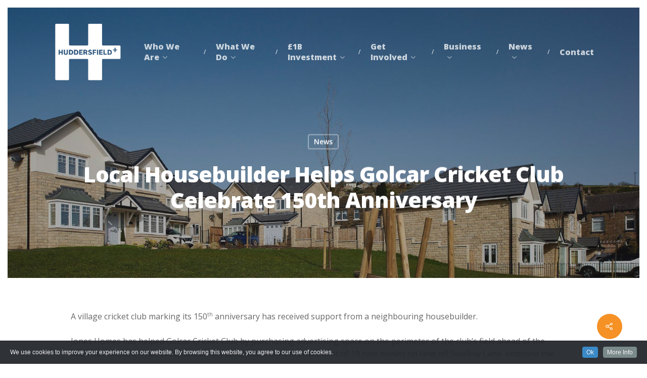

--- FILE ---
content_type: text/html; charset=UTF-8
request_url: https://www.huddersfieldunlimited.co.uk/local-housebuilder-helps-golcar-cricket-club-celebrate-150th-anniversary/
body_size: 14587
content:
<!DOCTYPE html>

<html lang="en-GB" class="no-js">
<head>
	
	<meta charset="UTF-8">
	
	<meta name="viewport" content="width=device-width, initial-scale=1, maximum-scale=1, user-scalable=0" /><title>Local housebuilder helps Golcar Cricket Club celebrate 150th Anniversary | Huddersfield Unlimited</title>
<meta name='robots' content='max-image-preview:large' />
<link rel='dns-prefetch' href='//www.googletagmanager.com' />
<link rel='dns-prefetch' href='//fonts.googleapis.com' />
<link href='//hb.wpmucdn.com' rel='preconnect' />
<link href='https://fonts.googleapis.com' rel='preconnect' />
<link href='//fonts.gstatic.com' crossorigin='' rel='preconnect' />
<link rel="alternate" type="application/rss+xml" title="Huddersfield Unlimited &raquo; Feed" href="https://www.huddersfieldunlimited.co.uk/feed/" />
<script type="text/javascript">
/* <![CDATA[ */
window._wpemojiSettings = {"baseUrl":"https:\/\/s.w.org\/images\/core\/emoji\/14.0.0\/72x72\/","ext":".png","svgUrl":"https:\/\/s.w.org\/images\/core\/emoji\/14.0.0\/svg\/","svgExt":".svg","source":{"concatemoji":"https:\/\/www.huddersfieldunlimited.co.uk\/wp-includes\/js\/wp-emoji-release.min.js?ver=6.4.7"}};
/*! This file is auto-generated */
!function(i,n){var o,s,e;function c(e){try{var t={supportTests:e,timestamp:(new Date).valueOf()};sessionStorage.setItem(o,JSON.stringify(t))}catch(e){}}function p(e,t,n){e.clearRect(0,0,e.canvas.width,e.canvas.height),e.fillText(t,0,0);var t=new Uint32Array(e.getImageData(0,0,e.canvas.width,e.canvas.height).data),r=(e.clearRect(0,0,e.canvas.width,e.canvas.height),e.fillText(n,0,0),new Uint32Array(e.getImageData(0,0,e.canvas.width,e.canvas.height).data));return t.every(function(e,t){return e===r[t]})}function u(e,t,n){switch(t){case"flag":return n(e,"\ud83c\udff3\ufe0f\u200d\u26a7\ufe0f","\ud83c\udff3\ufe0f\u200b\u26a7\ufe0f")?!1:!n(e,"\ud83c\uddfa\ud83c\uddf3","\ud83c\uddfa\u200b\ud83c\uddf3")&&!n(e,"\ud83c\udff4\udb40\udc67\udb40\udc62\udb40\udc65\udb40\udc6e\udb40\udc67\udb40\udc7f","\ud83c\udff4\u200b\udb40\udc67\u200b\udb40\udc62\u200b\udb40\udc65\u200b\udb40\udc6e\u200b\udb40\udc67\u200b\udb40\udc7f");case"emoji":return!n(e,"\ud83e\udef1\ud83c\udffb\u200d\ud83e\udef2\ud83c\udfff","\ud83e\udef1\ud83c\udffb\u200b\ud83e\udef2\ud83c\udfff")}return!1}function f(e,t,n){var r="undefined"!=typeof WorkerGlobalScope&&self instanceof WorkerGlobalScope?new OffscreenCanvas(300,150):i.createElement("canvas"),a=r.getContext("2d",{willReadFrequently:!0}),o=(a.textBaseline="top",a.font="600 32px Arial",{});return e.forEach(function(e){o[e]=t(a,e,n)}),o}function t(e){var t=i.createElement("script");t.src=e,t.defer=!0,i.head.appendChild(t)}"undefined"!=typeof Promise&&(o="wpEmojiSettingsSupports",s=["flag","emoji"],n.supports={everything:!0,everythingExceptFlag:!0},e=new Promise(function(e){i.addEventListener("DOMContentLoaded",e,{once:!0})}),new Promise(function(t){var n=function(){try{var e=JSON.parse(sessionStorage.getItem(o));if("object"==typeof e&&"number"==typeof e.timestamp&&(new Date).valueOf()<e.timestamp+604800&&"object"==typeof e.supportTests)return e.supportTests}catch(e){}return null}();if(!n){if("undefined"!=typeof Worker&&"undefined"!=typeof OffscreenCanvas&&"undefined"!=typeof URL&&URL.createObjectURL&&"undefined"!=typeof Blob)try{var e="postMessage("+f.toString()+"("+[JSON.stringify(s),u.toString(),p.toString()].join(",")+"));",r=new Blob([e],{type:"text/javascript"}),a=new Worker(URL.createObjectURL(r),{name:"wpTestEmojiSupports"});return void(a.onmessage=function(e){c(n=e.data),a.terminate(),t(n)})}catch(e){}c(n=f(s,u,p))}t(n)}).then(function(e){for(var t in e)n.supports[t]=e[t],n.supports.everything=n.supports.everything&&n.supports[t],"flag"!==t&&(n.supports.everythingExceptFlag=n.supports.everythingExceptFlag&&n.supports[t]);n.supports.everythingExceptFlag=n.supports.everythingExceptFlag&&!n.supports.flag,n.DOMReady=!1,n.readyCallback=function(){n.DOMReady=!0}}).then(function(){return e}).then(function(){var e;n.supports.everything||(n.readyCallback(),(e=n.source||{}).concatemoji?t(e.concatemoji):e.wpemoji&&e.twemoji&&(t(e.twemoji),t(e.wpemoji)))}))}((window,document),window._wpemojiSettings);
/* ]]> */
</script>
<link rel='stylesheet' id='cookieinfo-css' href='https://www.huddersfieldunlimited.co.uk/wp-content/plugins/CookieInfo/css/cookieinfo.css?ver=1.0' type='text/css' media='all' />
<style id='wp-emoji-styles-inline-css' type='text/css'>

	img.wp-smiley, img.emoji {
		display: inline !important;
		border: none !important;
		box-shadow: none !important;
		height: 1em !important;
		width: 1em !important;
		margin: 0 0.07em !important;
		vertical-align: -0.1em !important;
		background: none !important;
		padding: 0 !important;
	}
</style>
<link rel='stylesheet' id='wp-block-library-css' href='https://www.huddersfieldunlimited.co.uk/wp-includes/css/dist/block-library/style.min.css?ver=6.4.7' type='text/css' media='all' />
<style id='classic-theme-styles-inline-css' type='text/css'>
/*! This file is auto-generated */
.wp-block-button__link{color:#fff;background-color:#32373c;border-radius:9999px;box-shadow:none;text-decoration:none;padding:calc(.667em + 2px) calc(1.333em + 2px);font-size:1.125em}.wp-block-file__button{background:#32373c;color:#fff;text-decoration:none}
</style>
<style id='global-styles-inline-css' type='text/css'>
body{--wp--preset--color--black: #000000;--wp--preset--color--cyan-bluish-gray: #abb8c3;--wp--preset--color--white: #ffffff;--wp--preset--color--pale-pink: #f78da7;--wp--preset--color--vivid-red: #cf2e2e;--wp--preset--color--luminous-vivid-orange: #ff6900;--wp--preset--color--luminous-vivid-amber: #fcb900;--wp--preset--color--light-green-cyan: #7bdcb5;--wp--preset--color--vivid-green-cyan: #00d084;--wp--preset--color--pale-cyan-blue: #8ed1fc;--wp--preset--color--vivid-cyan-blue: #0693e3;--wp--preset--color--vivid-purple: #9b51e0;--wp--preset--gradient--vivid-cyan-blue-to-vivid-purple: linear-gradient(135deg,rgba(6,147,227,1) 0%,rgb(155,81,224) 100%);--wp--preset--gradient--light-green-cyan-to-vivid-green-cyan: linear-gradient(135deg,rgb(122,220,180) 0%,rgb(0,208,130) 100%);--wp--preset--gradient--luminous-vivid-amber-to-luminous-vivid-orange: linear-gradient(135deg,rgba(252,185,0,1) 0%,rgba(255,105,0,1) 100%);--wp--preset--gradient--luminous-vivid-orange-to-vivid-red: linear-gradient(135deg,rgba(255,105,0,1) 0%,rgb(207,46,46) 100%);--wp--preset--gradient--very-light-gray-to-cyan-bluish-gray: linear-gradient(135deg,rgb(238,238,238) 0%,rgb(169,184,195) 100%);--wp--preset--gradient--cool-to-warm-spectrum: linear-gradient(135deg,rgb(74,234,220) 0%,rgb(151,120,209) 20%,rgb(207,42,186) 40%,rgb(238,44,130) 60%,rgb(251,105,98) 80%,rgb(254,248,76) 100%);--wp--preset--gradient--blush-light-purple: linear-gradient(135deg,rgb(255,206,236) 0%,rgb(152,150,240) 100%);--wp--preset--gradient--blush-bordeaux: linear-gradient(135deg,rgb(254,205,165) 0%,rgb(254,45,45) 50%,rgb(107,0,62) 100%);--wp--preset--gradient--luminous-dusk: linear-gradient(135deg,rgb(255,203,112) 0%,rgb(199,81,192) 50%,rgb(65,88,208) 100%);--wp--preset--gradient--pale-ocean: linear-gradient(135deg,rgb(255,245,203) 0%,rgb(182,227,212) 50%,rgb(51,167,181) 100%);--wp--preset--gradient--electric-grass: linear-gradient(135deg,rgb(202,248,128) 0%,rgb(113,206,126) 100%);--wp--preset--gradient--midnight: linear-gradient(135deg,rgb(2,3,129) 0%,rgb(40,116,252) 100%);--wp--preset--font-size--small: 13px;--wp--preset--font-size--medium: 20px;--wp--preset--font-size--large: 36px;--wp--preset--font-size--x-large: 42px;--wp--preset--spacing--20: 0.44rem;--wp--preset--spacing--30: 0.67rem;--wp--preset--spacing--40: 1rem;--wp--preset--spacing--50: 1.5rem;--wp--preset--spacing--60: 2.25rem;--wp--preset--spacing--70: 3.38rem;--wp--preset--spacing--80: 5.06rem;--wp--preset--shadow--natural: 6px 6px 9px rgba(0, 0, 0, 0.2);--wp--preset--shadow--deep: 12px 12px 50px rgba(0, 0, 0, 0.4);--wp--preset--shadow--sharp: 6px 6px 0px rgba(0, 0, 0, 0.2);--wp--preset--shadow--outlined: 6px 6px 0px -3px rgba(255, 255, 255, 1), 6px 6px rgba(0, 0, 0, 1);--wp--preset--shadow--crisp: 6px 6px 0px rgba(0, 0, 0, 1);}:where(.is-layout-flex){gap: 0.5em;}:where(.is-layout-grid){gap: 0.5em;}body .is-layout-flow > .alignleft{float: left;margin-inline-start: 0;margin-inline-end: 2em;}body .is-layout-flow > .alignright{float: right;margin-inline-start: 2em;margin-inline-end: 0;}body .is-layout-flow > .aligncenter{margin-left: auto !important;margin-right: auto !important;}body .is-layout-constrained > .alignleft{float: left;margin-inline-start: 0;margin-inline-end: 2em;}body .is-layout-constrained > .alignright{float: right;margin-inline-start: 2em;margin-inline-end: 0;}body .is-layout-constrained > .aligncenter{margin-left: auto !important;margin-right: auto !important;}body .is-layout-constrained > :where(:not(.alignleft):not(.alignright):not(.alignfull)){max-width: var(--wp--style--global--content-size);margin-left: auto !important;margin-right: auto !important;}body .is-layout-constrained > .alignwide{max-width: var(--wp--style--global--wide-size);}body .is-layout-flex{display: flex;}body .is-layout-flex{flex-wrap: wrap;align-items: center;}body .is-layout-flex > *{margin: 0;}body .is-layout-grid{display: grid;}body .is-layout-grid > *{margin: 0;}:where(.wp-block-columns.is-layout-flex){gap: 2em;}:where(.wp-block-columns.is-layout-grid){gap: 2em;}:where(.wp-block-post-template.is-layout-flex){gap: 1.25em;}:where(.wp-block-post-template.is-layout-grid){gap: 1.25em;}.has-black-color{color: var(--wp--preset--color--black) !important;}.has-cyan-bluish-gray-color{color: var(--wp--preset--color--cyan-bluish-gray) !important;}.has-white-color{color: var(--wp--preset--color--white) !important;}.has-pale-pink-color{color: var(--wp--preset--color--pale-pink) !important;}.has-vivid-red-color{color: var(--wp--preset--color--vivid-red) !important;}.has-luminous-vivid-orange-color{color: var(--wp--preset--color--luminous-vivid-orange) !important;}.has-luminous-vivid-amber-color{color: var(--wp--preset--color--luminous-vivid-amber) !important;}.has-light-green-cyan-color{color: var(--wp--preset--color--light-green-cyan) !important;}.has-vivid-green-cyan-color{color: var(--wp--preset--color--vivid-green-cyan) !important;}.has-pale-cyan-blue-color{color: var(--wp--preset--color--pale-cyan-blue) !important;}.has-vivid-cyan-blue-color{color: var(--wp--preset--color--vivid-cyan-blue) !important;}.has-vivid-purple-color{color: var(--wp--preset--color--vivid-purple) !important;}.has-black-background-color{background-color: var(--wp--preset--color--black) !important;}.has-cyan-bluish-gray-background-color{background-color: var(--wp--preset--color--cyan-bluish-gray) !important;}.has-white-background-color{background-color: var(--wp--preset--color--white) !important;}.has-pale-pink-background-color{background-color: var(--wp--preset--color--pale-pink) !important;}.has-vivid-red-background-color{background-color: var(--wp--preset--color--vivid-red) !important;}.has-luminous-vivid-orange-background-color{background-color: var(--wp--preset--color--luminous-vivid-orange) !important;}.has-luminous-vivid-amber-background-color{background-color: var(--wp--preset--color--luminous-vivid-amber) !important;}.has-light-green-cyan-background-color{background-color: var(--wp--preset--color--light-green-cyan) !important;}.has-vivid-green-cyan-background-color{background-color: var(--wp--preset--color--vivid-green-cyan) !important;}.has-pale-cyan-blue-background-color{background-color: var(--wp--preset--color--pale-cyan-blue) !important;}.has-vivid-cyan-blue-background-color{background-color: var(--wp--preset--color--vivid-cyan-blue) !important;}.has-vivid-purple-background-color{background-color: var(--wp--preset--color--vivid-purple) !important;}.has-black-border-color{border-color: var(--wp--preset--color--black) !important;}.has-cyan-bluish-gray-border-color{border-color: var(--wp--preset--color--cyan-bluish-gray) !important;}.has-white-border-color{border-color: var(--wp--preset--color--white) !important;}.has-pale-pink-border-color{border-color: var(--wp--preset--color--pale-pink) !important;}.has-vivid-red-border-color{border-color: var(--wp--preset--color--vivid-red) !important;}.has-luminous-vivid-orange-border-color{border-color: var(--wp--preset--color--luminous-vivid-orange) !important;}.has-luminous-vivid-amber-border-color{border-color: var(--wp--preset--color--luminous-vivid-amber) !important;}.has-light-green-cyan-border-color{border-color: var(--wp--preset--color--light-green-cyan) !important;}.has-vivid-green-cyan-border-color{border-color: var(--wp--preset--color--vivid-green-cyan) !important;}.has-pale-cyan-blue-border-color{border-color: var(--wp--preset--color--pale-cyan-blue) !important;}.has-vivid-cyan-blue-border-color{border-color: var(--wp--preset--color--vivid-cyan-blue) !important;}.has-vivid-purple-border-color{border-color: var(--wp--preset--color--vivid-purple) !important;}.has-vivid-cyan-blue-to-vivid-purple-gradient-background{background: var(--wp--preset--gradient--vivid-cyan-blue-to-vivid-purple) !important;}.has-light-green-cyan-to-vivid-green-cyan-gradient-background{background: var(--wp--preset--gradient--light-green-cyan-to-vivid-green-cyan) !important;}.has-luminous-vivid-amber-to-luminous-vivid-orange-gradient-background{background: var(--wp--preset--gradient--luminous-vivid-amber-to-luminous-vivid-orange) !important;}.has-luminous-vivid-orange-to-vivid-red-gradient-background{background: var(--wp--preset--gradient--luminous-vivid-orange-to-vivid-red) !important;}.has-very-light-gray-to-cyan-bluish-gray-gradient-background{background: var(--wp--preset--gradient--very-light-gray-to-cyan-bluish-gray) !important;}.has-cool-to-warm-spectrum-gradient-background{background: var(--wp--preset--gradient--cool-to-warm-spectrum) !important;}.has-blush-light-purple-gradient-background{background: var(--wp--preset--gradient--blush-light-purple) !important;}.has-blush-bordeaux-gradient-background{background: var(--wp--preset--gradient--blush-bordeaux) !important;}.has-luminous-dusk-gradient-background{background: var(--wp--preset--gradient--luminous-dusk) !important;}.has-pale-ocean-gradient-background{background: var(--wp--preset--gradient--pale-ocean) !important;}.has-electric-grass-gradient-background{background: var(--wp--preset--gradient--electric-grass) !important;}.has-midnight-gradient-background{background: var(--wp--preset--gradient--midnight) !important;}.has-small-font-size{font-size: var(--wp--preset--font-size--small) !important;}.has-medium-font-size{font-size: var(--wp--preset--font-size--medium) !important;}.has-large-font-size{font-size: var(--wp--preset--font-size--large) !important;}.has-x-large-font-size{font-size: var(--wp--preset--font-size--x-large) !important;}
.wp-block-navigation a:where(:not(.wp-element-button)){color: inherit;}
:where(.wp-block-post-template.is-layout-flex){gap: 1.25em;}:where(.wp-block-post-template.is-layout-grid){gap: 1.25em;}
:where(.wp-block-columns.is-layout-flex){gap: 2em;}:where(.wp-block-columns.is-layout-grid){gap: 2em;}
.wp-block-pullquote{font-size: 1.5em;line-height: 1.6;}
</style>
<link rel='stylesheet' id='salient-social-css' href='https://www.huddersfieldunlimited.co.uk/wp-content/plugins/salient-social/css/style.css?ver=1.1' type='text/css' media='all' />
<style id='salient-social-inline-css' type='text/css'>

  .sharing-default-minimal .nectar-love.loved,
  body .nectar-social[data-color-override="override"].fixed > a:before, 
  body .nectar-social[data-color-override="override"].fixed .nectar-social-inner a,
  .sharing-default-minimal .nectar-social[data-color-override="override"] .nectar-social-inner a:hover {
    background-color: #f59125;
  }
  .nectar-social.hover .nectar-love.loved,
  .nectar-social.hover > .nectar-love-button a:hover,
  .nectar-social[data-color-override="override"].hover > div a:hover,
  #single-below-header .nectar-social[data-color-override="override"].hover > div a:hover,
  .nectar-social[data-color-override="override"].hover .share-btn:hover,
  .sharing-default-minimal .nectar-social[data-color-override="override"] .nectar-social-inner a {
    border-color: #f59125;
  }
  #single-below-header .nectar-social.hover .nectar-love.loved i,
  #single-below-header .nectar-social.hover[data-color-override="override"] a:hover,
  #single-below-header .nectar-social.hover[data-color-override="override"] a:hover i,
  #single-below-header .nectar-social.hover .nectar-love-button a:hover i,
  .nectar-love:hover i,
  .hover .nectar-love:hover .total_loves,
  .nectar-love.loved i,
  .nectar-social.hover .nectar-love.loved .total_loves,
  .nectar-social.hover .share-btn:hover, 
  .nectar-social[data-color-override="override"].hover .nectar-social-inner a:hover,
  .nectar-social[data-color-override="override"].hover > div:hover span,
  .sharing-default-minimal .nectar-social[data-color-override="override"] .nectar-social-inner a:not(:hover) i,
  .sharing-default-minimal .nectar-social[data-color-override="override"] .nectar-social-inner a:not(:hover) {
    color: #f59125;
  }
</style>
<link rel='stylesheet' id='font-awesome-css' href='https://www.huddersfieldunlimited.co.uk/wp-content/themes/salient/css/font-awesome.min.css?ver=4.6.4' type='text/css' media='all' />
<link rel='stylesheet' id='salient-grid-system-css' href='https://www.huddersfieldunlimited.co.uk/wp-content/themes/salient/css/grid-system.css?ver=11.0.1' type='text/css' media='all' />
<link rel='stylesheet' id='main-styles-css' href='https://www.huddersfieldunlimited.co.uk/wp-content/themes/salient/css/style.css?ver=11.0.1' type='text/css' media='all' />
<link rel='stylesheet' id='nectar-ocm-fullscreen-css' href='https://www.huddersfieldunlimited.co.uk/wp-content/themes/salient/css/off-canvas/fullscreen.css?ver=11.0.1' type='text/css' media='all' />
<link rel='stylesheet' id='nectar-single-styles-css' href='https://www.huddersfieldunlimited.co.uk/wp-content/themes/salient/css/single.css?ver=11.0.1' type='text/css' media='all' />
<link rel='stylesheet' id='fancyBox-css' href='https://www.huddersfieldunlimited.co.uk/wp-content/themes/salient/css/plugins/jquery.fancybox.css?ver=3.3.1' type='text/css' media='all' />
<link rel='stylesheet' id='nectar_default_font_open_sans-css' href='https://fonts.googleapis.com/css?family=Open+Sans%3A300%2C400%2C600%2C700&#038;subset=latin%2Clatin-ext' type='text/css' media='all' />
<link rel='stylesheet' id='responsive-css' href='https://www.huddersfieldunlimited.co.uk/wp-content/themes/salient/css/responsive.css?ver=11.0.1' type='text/css' media='all' />
<link rel='stylesheet' id='salient-child-style-css' href='https://www.huddersfieldunlimited.co.uk/wp-content/themes/salient-child/style.css?ver=11.0.1' type='text/css' media='all' />
<link rel='stylesheet' id='skin-material-css' href='https://www.huddersfieldunlimited.co.uk/wp-content/themes/salient/css/skin-material.css?ver=11.0.1' type='text/css' media='all' />
<link rel='stylesheet' id='dflip-style-css' href='https://www.huddersfieldunlimited.co.uk/wp-content/plugins/3d-flipbook-dflip-lite/assets/css/dflip.min.css?ver=2.2.54' type='text/css' media='all' />
<!--[if lt IE 9]>
<link rel='stylesheet' id='vc_lte_ie9-css' href='https://www.huddersfieldunlimited.co.uk/wp-content/plugins/js_composer_salient/assets/css/vc_lte_ie9.min.css?ver=6.0.5' type='text/css' media='screen' />
<![endif]-->
<link rel='stylesheet' id='dynamic-css-css' href='https://www.huddersfieldunlimited.co.uk/wp-content/themes/salient/css/salient-dynamic-styles.css?ver=45818' type='text/css' media='all' />
<style id='dynamic-css-inline-css' type='text/css'>
@media only screen and (min-width:1000px){.page-submenu > .full-width-section,.page-submenu .full-width-content,.full-width-content.blog-fullwidth-wrap,.wpb_row.full-width-content,body .full-width-section .row-bg-wrap,body .full-width-section > .nectar-shape-divider-wrap,body .full-width-section > .video-color-overlay,body[data-aie="zoom-out"] .first-section .row-bg-wrap,body[data-aie="long-zoom-out"] .first-section .row-bg-wrap,body[data-aie="zoom-out"] .top-level.full-width-section .row-bg-wrap,body[data-aie="long-zoom-out"] .top-level.full-width-section .row-bg-wrap,body .full-width-section.parallax_section .row-bg-wrap{margin-left:calc(-50vw + 30px);left:calc(50% - 15px);width:calc(100vw - 30px);}body{padding-bottom:15px;}.container-wrap{padding-right:15px;padding-left:15px;padding-bottom:15px;}#footer-outer[data-full-width="1"]{padding-right:15px;padding-left:15px;}body[data-footer-reveal="1"] #footer-outer{bottom:15px;}#slide-out-widget-area.fullscreen .bottom-text[data-has-desktop-social="false"],#slide-out-widget-area.fullscreen-alt .bottom-text[data-has-desktop-social="false"]{bottom:43px;}#header-outer,body #header-outer-bg-only{box-shadow:none;-webkit-box-shadow:none;}.slide-out-hover-icon-effect.small,.slide-out-hover-icon-effect:not(.small){margin-top:15px;margin-right:15px;}#slide-out-widget-area-bg.fullscreen-alt{padding:15px;}#slide-out-widget-area.slide-out-from-right-hover{margin-right:15px;}.orbit-wrapper div.slider-nav span.left,.swiper-container .slider-prev{margin-left:15px;}.orbit-wrapper div.slider-nav span.right,.swiper-container .slider-next{margin-right:15px;}.admin-bar #slide-out-widget-area-bg.fullscreen-alt{padding-top:47px;}#header-outer,[data-hhun="1"] #header-outer.detached:not(.scrolling),#slide-out-widget-area.fullscreen .bottom-text{margin-top:15px;padding-right:15px;padding-left:15px;}#nectar_fullscreen_rows{margin-top:15px;}#slide-out-widget-area.fullscreen .off-canvas-social-links{padding-right:15px;}#slide-out-widget-area.fullscreen .off-canvas-social-links,#slide-out-widget-area.fullscreen .bottom-text{padding-bottom:15px;}body[data-button-style] .section-down-arrow,.scroll-down-wrap.no-border .section-down-arrow,[data-full-width="true"][data-fullscreen="true"] .swiper-wrapper .slider-down-arrow{bottom:calc(16px + 15px);}.ascend #search-outer #search #close,#page-header-bg .pagination-navigation{margin-right:15px;}#to-top{right:32px;margin-bottom:15px;}body[data-header-color="light"] #header-outer:not(.transparent) .sf-menu > li > ul{border-top:none;}.nectar-social.fixed{margin-bottom:15px;margin-right:15px;}.page-submenu.stuck{padding-left:15px;padding-right:15px;}#fp-nav{padding-right:15px;}.body-border-left{background-color:#ffffff;width:15px;}.body-border-right{background-color:#ffffff;width:15px;}.body-border-bottom{background-color:#ffffff;height:15px;}.body-border-top{background-color:#ffffff;height:15px;}}@media only screen and (max-width:999px){.body-border-right,.body-border-left,.body-border-top,.body-border-bottom{display:none;}}@media only screen and (min-width:1000px){#header-space{margin-top:15px;}}html body.ascend[data-user-set-ocm="off"] #header-outer[data-full-width="true"] .cart-outer[data-user-set-ocm="off"] .cart-menu-wrap{right:15px!important;}html body.ascend[data-user-set-ocm="1"] #header-outer[data-full-width="true"] .cart-outer[data-user-set-ocm="1"] .cart-menu-wrap{right:92px!important;}.no-rgba #header-space{display:none;}@media only screen and (max-width:999px){body #header-space[data-header-mobile-fixed="1"]{display:none;}#header-outer[data-mobile-fixed="false"]{position:absolute;}}@media only screen and (max-width:999px){body:not(.nectar-no-flex-height) #header-space[data-secondary-header-display="full"]:not([data-header-mobile-fixed="false"]){display:block!important;margin-bottom:-86px;}#header-space[data-secondary-header-display="full"][data-header-mobile-fixed="false"]{display:none;}}@media only screen and (min-width:1000px){#header-space{display:none;}.nectar-slider-wrap.first-section,.parallax_slider_outer.first-section,.full-width-content.first-section,.parallax_slider_outer.first-section .swiper-slide .content,.nectar-slider-wrap.first-section .swiper-slide .content,#page-header-bg,.nder-page-header,#page-header-wrap,.full-width-section.first-section{margin-top:0!important;}body #page-header-bg,body #page-header-wrap{height:176px;}body #search-outer{z-index:100000;}}@media only screen and (min-width:1000px){#page-header-wrap.fullscreen-header,#page-header-wrap.fullscreen-header #page-header-bg,html:not(.nectar-box-roll-loaded) .nectar-box-roll > #page-header-bg.fullscreen-header,.nectar_fullscreen_zoom_recent_projects,#nectar_fullscreen_rows:not(.afterLoaded) > div{height:100vh;}.wpb_row.vc_row-o-full-height.top-level,.wpb_row.vc_row-o-full-height.top-level > .col.span_12{min-height:100vh;}#page-header-bg[data-alignment-v="middle"] .span_6 .inner-wrap,#page-header-bg[data-alignment-v="top"] .span_6 .inner-wrap{padding-top:148px;}.nectar-slider-wrap[data-fullscreen="true"]:not(.loaded),.nectar-slider-wrap[data-fullscreen="true"]:not(.loaded) .swiper-container{height:calc(100vh + 2px)!important;}.admin-bar .nectar-slider-wrap[data-fullscreen="true"]:not(.loaded),.admin-bar .nectar-slider-wrap[data-fullscreen="true"]:not(.loaded) .swiper-container{height:calc(100vh - 30px)!important;}}@media only screen and (max-width:999px){#page-header-bg[data-alignment-v="middle"]:not(.fullscreen-header) .span_6 .inner-wrap,#page-header-bg[data-alignment-v="top"] .span_6 .inner-wrap{padding-top:70px;}.vc_row.top-level.full-width-section:not(.full-width-ns) > .span_12,#page-header-bg[data-alignment-v="bottom"] .span_6 .inner-wrap{padding-top:60px;}}@media only screen and (max-width:690px){.vc_row.top-level.full-width-section:not(.full-width-ns) > .span_12{padding-top:70px;}.vc_row.top-level.full-width-content .nectar-recent-posts-single_featured .recent-post-container > .inner-wrap{padding-top:60px;}}@media only screen and (max-width:999px){.full-width-ns .nectar-slider-wrap .swiper-slide[data-y-pos="middle"] .content,.full-width-ns .nectar-slider-wrap .swiper-slide[data-y-pos="top"] .content{padding-top:30px;}}
/**/
.sf-menu > li:nth-last-child(n+2)::after {
content: '/';
color: #fff;
}
/**/
.footer-legal a:nth-last-child(n+2)::after {
content: '/';
color: #fff;
padding: 0 10px;
}
.footer-legal {
    font-weight: 800;
}
/**/
hr {
margin-bottom: 25px;
border: 1px solid #eee;
}
/**/
.nectar-button span {
    font-weight: 800;
}
/**/
.article-content-wrap, .blog-title {
    text-transform: capitalize;
}
</style>
<link rel='stylesheet' id='__EPYT__style-css' href='https://www.huddersfieldunlimited.co.uk/wp-content/plugins/youtube-embed-plus/styles/ytprefs.min.css?ver=14.2.1.2' type='text/css' media='all' />
<style id='__EPYT__style-inline-css' type='text/css'>

                .epyt-gallery-thumb {
                        width: 33.333%;
                }
                
</style>
<link rel='stylesheet' id='redux-google-fonts-salient_redux-css' href='https://fonts.googleapis.com/css?family=Open+Sans%3A800%2C400&#038;ver=1683903021' type='text/css' media='all' />
<script type="text/javascript" src="https://www.huddersfieldunlimited.co.uk/wp-includes/js/jquery/jquery.min.js?ver=3.7.1" id="jquery-core-js"></script>
<script type="text/javascript" src="https://www.huddersfieldunlimited.co.uk/wp-includes/js/jquery/jquery-migrate.min.js?ver=3.4.1" id="jquery-migrate-js"></script>

<!-- Google tag (gtag.js) snippet added by Site Kit -->

<!-- Google Analytics snippet added by Site Kit -->
<script type="text/javascript" src="https://www.googletagmanager.com/gtag/js?id=G-P74SG099B2" id="google_gtagjs-js" async></script>
<script type="text/javascript" id="google_gtagjs-js-after">
/* <![CDATA[ */
window.dataLayer = window.dataLayer || [];function gtag(){dataLayer.push(arguments);}
gtag("set","linker",{"domains":["www.huddersfieldunlimited.co.uk"]});
gtag("js", new Date());
gtag("set", "developer_id.dZTNiMT", true);
gtag("config", "G-P74SG099B2");
/* ]]> */
</script>

<!-- End Google tag (gtag.js) snippet added by Site Kit -->
<script type="text/javascript" id="__ytprefs__-js-extra">
/* <![CDATA[ */
var _EPYT_ = {"ajaxurl":"https:\/\/www.huddersfieldunlimited.co.uk\/wp-admin\/admin-ajax.php","security":"d619e81a94","gallery_scrolloffset":"20","eppathtoscripts":"https:\/\/www.huddersfieldunlimited.co.uk\/wp-content\/plugins\/youtube-embed-plus\/scripts\/","eppath":"https:\/\/www.huddersfieldunlimited.co.uk\/wp-content\/plugins\/youtube-embed-plus\/","epresponsiveselector":"[\"iframe.__youtube_prefs_widget__\"]","epdovol":"1","version":"14.2.1.2","evselector":"iframe.__youtube_prefs__[src], iframe[src*=\"youtube.com\/embed\/\"], iframe[src*=\"youtube-nocookie.com\/embed\/\"]","ajax_compat":"","maxres_facade":"eager","ytapi_load":"light","pause_others":"","stopMobileBuffer":"1","facade_mode":"","not_live_on_channel":"","vi_active":"","vi_js_posttypes":[]};
/* ]]> */
</script>
<script type="text/javascript" src="https://www.huddersfieldunlimited.co.uk/wp-content/plugins/youtube-embed-plus/scripts/ytprefs.min.js?ver=14.2.1.2" id="__ytprefs__-js"></script>
<link rel="https://api.w.org/" href="https://www.huddersfieldunlimited.co.uk/wp-json/" /><link rel="alternate" type="application/json" href="https://www.huddersfieldunlimited.co.uk/wp-json/wp/v2/posts/2215" /><link rel="EditURI" type="application/rsd+xml" title="RSD" href="https://www.huddersfieldunlimited.co.uk/xmlrpc.php?rsd" />
<meta name="generator" content="WordPress 6.4.7" />
<link rel='shortlink' href='https://www.huddersfieldunlimited.co.uk/?p=2215' />
<link rel="alternate" type="application/json+oembed" href="https://www.huddersfieldunlimited.co.uk/wp-json/oembed/1.0/embed?url=https%3A%2F%2Fwww.huddersfieldunlimited.co.uk%2Flocal-housebuilder-helps-golcar-cricket-club-celebrate-150th-anniversary%2F" />
<link rel="alternate" type="text/xml+oembed" href="https://www.huddersfieldunlimited.co.uk/wp-json/oembed/1.0/embed?url=https%3A%2F%2Fwww.huddersfieldunlimited.co.uk%2Flocal-housebuilder-helps-golcar-cricket-club-celebrate-150th-anniversary%2F&#038;format=xml" />
<meta name="generator" content="Site Kit by Google 1.131.0" /><!-- SEO meta tags powered by SmartCrawl https://wpmudev.com/project/smartcrawl-wordpress-seo/ -->
<link rel="canonical" href="https://www.huddersfieldunlimited.co.uk/local-housebuilder-helps-golcar-cricket-club-celebrate-150th-anniversary/" />
<meta name="description" content="A village cricket club marking its 150th anniversary has received support from a neighbouring housebuilder. Jones Homes has helped Golcar Cricket Club by pu ..." />
<script type="application/ld+json">{"@context":"https:\/\/schema.org","@graph":[{"@type":"Organization","@id":"https:\/\/www.huddersfieldunlimited.co.uk\/#schema-publishing-organization","url":"https:\/\/www.huddersfieldunlimited.co.uk","name":"Huddersfield Unlimited"},{"@type":"WebSite","@id":"https:\/\/www.huddersfieldunlimited.co.uk\/#schema-website","url":"https:\/\/www.huddersfieldunlimited.co.uk","name":"Huddersfield Unlimited","encoding":"UTF-8","potentialAction":{"@type":"SearchAction","target":"https:\/\/www.huddersfieldunlimited.co.uk\/search\/{search_term_string}\/","query-input":"required name=search_term_string"}},{"@type":"BreadcrumbList","@id":"https:\/\/www.huddersfieldunlimited.co.uk\/local-housebuilder-helps-golcar-cricket-club-celebrate-150th-anniversary?page&name=local-housebuilder-helps-golcar-cricket-club-celebrate-150th-anniversary\/#breadcrumb","itemListElement":[{"@type":"ListItem","position":1,"name":"Home","item":"https:\/\/www.huddersfieldunlimited.co.uk"},{"@type":"ListItem","position":2,"name":"News","item":"https:\/\/www.huddersfieldunlimited.co.uk\/category\/news\/"},{"@type":"ListItem","position":3,"name":"Local housebuilder helps Golcar Cricket Club celebrate 150th Anniversary"}]},{"@type":"Person","@id":"https:\/\/www.huddersfieldunlimited.co.uk\/author\/management\/#schema-author","name":"@Management","url":"https:\/\/www.huddersfieldunlimited.co.uk\/author\/management\/"},{"@type":"WebPage","@id":"https:\/\/www.huddersfieldunlimited.co.uk\/local-housebuilder-helps-golcar-cricket-club-celebrate-150th-anniversary\/#schema-webpage","isPartOf":{"@id":"https:\/\/www.huddersfieldunlimited.co.uk\/#schema-website"},"publisher":{"@id":"https:\/\/www.huddersfieldunlimited.co.uk\/#schema-publishing-organization"},"url":"https:\/\/www.huddersfieldunlimited.co.uk\/local-housebuilder-helps-golcar-cricket-club-celebrate-150th-anniversary\/"},{"@type":"Article","mainEntityOfPage":{"@id":"https:\/\/www.huddersfieldunlimited.co.uk\/local-housebuilder-helps-golcar-cricket-club-celebrate-150th-anniversary\/#schema-webpage"},"author":{"@id":"https:\/\/www.huddersfieldunlimited.co.uk\/author\/management\/#schema-author"},"publisher":{"@id":"https:\/\/www.huddersfieldunlimited.co.uk\/#schema-publishing-organization"},"dateModified":"2021-06-03T14:29:09","datePublished":"2021-06-03T14:29:09","headline":"Local housebuilder helps Golcar Cricket Club celebrate 150th Anniversary | Huddersfield Unlimited","description":"A village cricket club marking its 150th anniversary has received support from a neighbouring housebuilder. Jones Homes has helped Golcar Cricket Club by pu ...","name":"Local housebuilder helps Golcar Cricket Club celebrate 150th Anniversary","image":{"@type":"ImageObject","@id":"https:\/\/www.huddersfieldunlimited.co.uk\/local-housebuilder-helps-golcar-cricket-club-celebrate-150th-anniversary\/#schema-article-image","url":"https:\/\/www.huddersfieldunlimited.co.uk\/wp-content\/uploads\/2021\/06\/Century-View-Golcar.jpg","height":1155,"width":1730},"thumbnailUrl":"https:\/\/www.huddersfieldunlimited.co.uk\/wp-content\/uploads\/2021\/06\/Century-View-Golcar.jpg"}]}</script>
<!-- /SEO -->

<meta property="og:title" content="Local housebuilder helps Golcar Cricket Club celebrate 150th Anniversary | Huddersfield Unlimited"/>
	<meta property="og:type" content="article"/>
<meta property="og:url" content="https://www.huddersfieldunlimited.co.uk/local-housebuilder-helps-golcar-cricket-club-celebrate-150th-anniversary/"/>
<meta property="og:image" content="https://www.huddersfieldunlimited.co.uk/wp-content/uploads/2021/06/Century-View-Golcar.jpg"/>
<meta property="og:site_name" content="Huddersfield Unlimited"/>
<!--
<meta property="og:description" content="A village cricket club marking its 150th anniversary has received support from a neighbouring housebuilder. Jones Homes has helped Golcar Cricket Club by purchasing advertising space on the perimeter of..." />
-->
<script type="text/javascript"> var root = document.getElementsByTagName( "html" )[0]; root.setAttribute( "class", "js" ); </script><meta name="generator" content="Powered by WPBakery Page Builder - drag and drop page builder for WordPress."/>
<link rel="icon" href="https://www.huddersfieldunlimited.co.uk/wp-content/uploads/2019/10/cropped-icon-32x32.png" sizes="32x32" />
<link rel="icon" href="https://www.huddersfieldunlimited.co.uk/wp-content/uploads/2019/10/cropped-icon-192x192.png" sizes="192x192" />
<link rel="apple-touch-icon" href="https://www.huddersfieldunlimited.co.uk/wp-content/uploads/2019/10/cropped-icon-180x180.png" />
<meta name="msapplication-TileImage" content="https://www.huddersfieldunlimited.co.uk/wp-content/uploads/2019/10/cropped-icon-270x270.png" />
<noscript><style> .wpb_animate_when_almost_visible { opacity: 1; }</style></noscript>	
</head>


<body data-rsssl=1 class="post-template-default single single-post postid-2215 single-format-standard material wpb-js-composer js-comp-ver-6.0.5 vc_responsive" data-footer-reveal="false" data-footer-reveal-shadow="none" data-header-format="default" data-body-border="1" data-boxed-style="" data-header-breakpoint="1000" data-dropdown-style="minimal" data-cae="easeOutCubic" data-cad="750" data-megamenu-width="contained" data-aie="none" data-ls="fancybox" data-apte="standard" data-hhun="1" data-fancy-form-rcs="default" data-form-style="default" data-form-submit="regular" data-is="minimal" data-button-style="slightly_rounded_shadow" data-user-account-button="false" data-flex-cols="true" data-col-gap="default" data-header-inherit-rc="false" data-header-search="false" data-animated-anchors="true" data-ajax-transitions="false" data-full-width-header="false" data-slide-out-widget-area="true" data-slide-out-widget-area-style="fullscreen-alt" data-user-set-ocm="off" data-loading-animation="none" data-bg-header="true" data-responsive="1" data-ext-responsive="true" data-header-resize="0" data-header-color="custom" data-cart="false" data-remove-m-parallax="" data-remove-m-video-bgs="" data-force-header-trans-color="light" data-smooth-scrolling="0" data-permanent-transparent="false" >
	
	<script type="text/javascript"> if(navigator.userAgent.match(/(Android|iPod|iPhone|iPad|BlackBerry|IEMobile|Opera Mini)/)) { document.body.className += " using-mobile-browser "; } </script><div class="ocm-effect-wrap"><div class="ocm-effect-wrap-inner">	
	<div id="header-space"  data-header-mobile-fixed='1'></div> 
	
		
	<div id="header-outer" data-has-menu="true" data-has-buttons="no" data-using-pr-menu="false" data-mobile-fixed="1" data-ptnm="false" data-lhe="animated_underline" data-user-set-bg="#009a9e" data-format="default" data-permanent-transparent="false" data-megamenu-rt="0" data-remove-fixed="0" data-header-resize="0" data-cart="false" data-transparency-option="" data-box-shadow="large" data-shrink-num="25" data-using-secondary="0" data-using-logo="1" data-logo-height="120" data-m-logo-height="60" data-padding="28" data-full-width="false" data-condense="false" data-transparent-header="true" data-transparent-shadow-helper="false" data-remove-border="true" class="transparent">
		
		
<div id="search-outer" class="nectar">
	<div id="search">
		<div class="container">
			 <div id="search-box">
				 <div class="inner-wrap">
					 <div class="col span_12">
						  <form role="search" action="https://www.huddersfieldunlimited.co.uk/" method="GET">
														 <input type="text" name="s"  value="" placeholder="Search" /> 
							 								
						<span>Hit enter to search or ESC to close</span>						</form>
					</div><!--/span_12-->
				</div><!--/inner-wrap-->
			 </div><!--/search-box-->
			 <div id="close"><a href="#">
				<span class="close-wrap"> <span class="close-line close-line1"></span> <span class="close-line close-line2"></span> </span>				 </a></div>
		 </div><!--/container-->
	</div><!--/search-->
</div><!--/search-outer-->

<header id="top">
	<div class="container">
		<div class="row">
			<div class="col span_3">
				<a id="logo" href="https://www.huddersfieldunlimited.co.uk" data-supplied-ml-starting-dark="false" data-supplied-ml-starting="false" data-supplied-ml="false" >
					<img class="stnd default-logo dark-version" alt="Huddersfield Unlimited" src="https://www.huddersfieldunlimited.co.uk/wp-content/uploads/2019/10/logo-x1.png" srcset="https://www.huddersfieldunlimited.co.uk/wp-content/uploads/2019/10/logo-x1.png 1x, https://www.huddersfieldunlimited.co.uk/wp-content/uploads/2019/10/logo-x1.png 2x" /><img class="starting-logo default-logo"  alt="Huddersfield Unlimited" src="https://www.huddersfieldunlimited.co.uk/wp-content/uploads/2019/10/logo-x1.png"  /> 
				</a>
				
							</div><!--/span_3-->
			
			<div class="col span_9 col_last">
									<div class="slide-out-widget-area-toggle mobile-icon fullscreen-alt" data-icon-animation="simple-transform">
						<div> <a href="#sidewidgetarea" aria-label="Navigation Menu" aria-expanded="false" class="closed">
							<span aria-hidden="true"> <i class="lines-button x2"> <i class="lines"></i> </i> </span>
						</a></div> 
					</div>
								
									
					<nav>
						
						<ul class="sf-menu">	
							<li id="menu-item-3089" class="menu-item menu-item-type-custom menu-item-object-custom menu-item-has-children sf-with-ul menu-item-3089"><a href="#">Who We Are<span class="sf-sub-indicator"><i class="fa fa-angle-down icon-in-menu"></i></span></a>
<ul class="sub-menu">
	<li id="menu-item-3088" class="menu-item menu-item-type-post_type menu-item-object-page menu-item-3088"><a href="https://www.huddersfieldunlimited.co.uk/directors/">Directors</a></li>
	<li id="menu-item-315" class="menu-item menu-item-type-post_type menu-item-object-page menu-item-315"><a href="https://www.huddersfieldunlimited.co.uk/ambassadors/">Ambassadors</a></li>
</ul>
</li>
<li id="menu-item-745" class="menu-item menu-item-type-post_type menu-item-object-page menu-item-has-children sf-with-ul menu-item-745"><a href="https://www.huddersfieldunlimited.co.uk/what-we-do/">What We Do<span class="sf-sub-indicator"><i class="fa fa-angle-down icon-in-menu"></i></span></a>
<ul class="sub-menu">
	<li id="menu-item-3169" class="menu-item menu-item-type-post_type menu-item-object-page menu-item-3169"><a href="https://www.huddersfieldunlimited.co.uk/what-we-do/">Overview</a></li>
	<li id="menu-item-781" class="menu-item menu-item-type-post_type menu-item-object-page menu-item-781"><a href="https://www.huddersfieldunlimited.co.uk/what-we-do/digital-2/">Digital</a></li>
	<li id="menu-item-3081" class="menu-item menu-item-type-post_type menu-item-object-page menu-item-3081"><a href="https://www.huddersfieldunlimited.co.uk/what-we-do/property/">Property</a></li>
	<li id="menu-item-746" class="menu-item menu-item-type-post_type menu-item-object-page menu-item-746"><a href="https://www.huddersfieldunlimited.co.uk/what-we-do/transport/">Transport</a></li>
</ul>
</li>
<li id="menu-item-4072" class="menu-item menu-item-type-custom menu-item-object-custom menu-item-has-children sf-with-ul menu-item-4072"><a href="#">£1B Investment<span class="sf-sub-indicator"><i class="fa fa-angle-down icon-in-menu"></i></span></a>
<ul class="sub-menu">
	<li id="menu-item-4073" class="menu-item menu-item-type-post_type menu-item-object-page menu-item-4073"><a href="https://www.huddersfieldunlimited.co.uk/vision/">Latest Developments</a></li>
	<li id="menu-item-3583" class="menu-item menu-item-type-post_type menu-item-object-page menu-item-3583"><a href="https://www.huddersfieldunlimited.co.uk/our-future/">Vision Document</a></li>
	<li id="menu-item-4485" class="menu-item menu-item-type-post_type menu-item-object-page menu-item-4485"><a href="https://www.huddersfieldunlimited.co.uk/video/">Video</a></li>
</ul>
</li>
<li id="menu-item-27" class="menu-item menu-item-type-post_type menu-item-object-page menu-item-has-children sf-with-ul menu-item-27"><a href="https://www.huddersfieldunlimited.co.uk/get-involved/">Get Involved<span class="sf-sub-indicator"><i class="fa fa-angle-down icon-in-menu"></i></span></a>
<ul class="sub-menu">
	<li id="menu-item-3163" class="menu-item menu-item-type-post_type menu-item-object-page menu-item-3163"><a href="https://www.huddersfieldunlimited.co.uk/get-involved/">Overview</a></li>
	<li id="menu-item-3105" class="menu-item menu-item-type-post_type menu-item-object-page menu-item-3105"><a href="https://www.huddersfieldunlimited.co.uk/create-streets/">Create Streets</a></li>
</ul>
</li>
<li id="menu-item-5069" class="menu-item menu-item-type-custom menu-item-object-custom menu-item-has-children sf-with-ul menu-item-5069"><a href="#">Business<span class="sf-sub-indicator"><i class="fa fa-angle-down icon-in-menu"></i></span></a>
<ul class="sub-menu">
	<li id="menu-item-5068" class="menu-item menu-item-type-post_type menu-item-object-page menu-item-5068"><a href="https://www.huddersfieldunlimited.co.uk/business-forum/">Business Forum</a></li>
	<li id="menu-item-5095" class="menu-item menu-item-type-post_type menu-item-object-page menu-item-5095"><a href="https://www.huddersfieldunlimited.co.uk/business-kirklees/">Business Kirklees</a></li>
</ul>
</li>
<li id="menu-item-3322" class="menu-item menu-item-type-post_type menu-item-object-page menu-item-has-children sf-with-ul menu-item-3322"><a href="https://www.huddersfieldunlimited.co.uk/our-huddersfield/">News<span class="sf-sub-indicator"><i class="fa fa-angle-down icon-in-menu"></i></span></a>
<ul class="sub-menu">
	<li id="menu-item-3323" class="menu-item menu-item-type-post_type menu-item-object-page menu-item-3323"><a href="https://www.huddersfieldunlimited.co.uk/our-huddersfield/">Introduction</a></li>
	<li id="menu-item-3326" class="menu-item menu-item-type-post_type menu-item-object-page menu-item-3326"><a href="https://www.huddersfieldunlimited.co.uk/our-business/">Our Business</a></li>
	<li id="menu-item-3324" class="menu-item menu-item-type-post_type menu-item-object-page menu-item-3324"><a href="https://www.huddersfieldunlimited.co.uk/our-culture/">Our Culture</a></li>
	<li id="menu-item-3325" class="menu-item menu-item-type-post_type menu-item-object-page menu-item-3325"><a href="https://www.huddersfieldunlimited.co.uk/our-education/">Our Education</a></li>
	<li id="menu-item-3327" class="menu-item menu-item-type-post_type menu-item-object-page menu-item-3327"><a href="https://www.huddersfieldunlimited.co.uk/our-lifestyle/">Our Lifestyle</a></li>
	<li id="menu-item-28" class="menu-item menu-item-type-post_type menu-item-object-page menu-item-28"><a href="https://www.huddersfieldunlimited.co.uk/blog/">Blog</a></li>
</ul>
</li>
<li id="menu-item-30" class="menu-item menu-item-type-post_type menu-item-object-page menu-item-30"><a href="https://www.huddersfieldunlimited.co.uk/contact/">Contact</a></li>
						</ul>
						

													<ul class="buttons sf-menu" data-user-set-ocm="off">
								
																
							</ul>
												
					</nav>
					
										
				</div><!--/span_9-->
				
								
			</div><!--/row-->
					</div><!--/container-->
	</header>
		
	</div>
	
		
	<div id="ajax-content-wrap">
		
		<div id="page-header-wrap" data-animate-in-effect="none" data-midnight="light" class="" style="height: 550px;"><div id="page-header-bg" class="not-loaded  hentry" data-post-hs="default_minimal" data-padding-amt="normal" data-animate-in-effect="none" data-midnight="light" data-text-effect="" data-bg-pos="center" data-alignment="left" data-alignment-v="middle" data-parallax="0" data-height="550"  style="background-color: #000; height:550px;">					<div class="page-header-bg-image-wrap" id="nectar-page-header-p-wrap" data-parallax-speed="medium">
						<div class="page-header-bg-image" style="background-image: url(https://www.huddersfieldunlimited.co.uk/wp-content/uploads/2021/06/Century-View-Golcar.jpg);"></div>
					</div> 				
				<div class="container"><img class="hidden-social-img" src="https://www.huddersfieldunlimited.co.uk/wp-content/uploads/2021/06/Century-View-Golcar.jpg" alt="Local housebuilder helps Golcar Cricket Club celebrate 150th Anniversary" />					
					<div class="row">
						<div class="col span_6 section-title blog-title" data-remove-post-date="1" data-remove-post-author="1" data-remove-post-comment-number="1">
							<div class="inner-wrap">
								
								<a class="news" href="https://www.huddersfieldunlimited.co.uk/category/news/" >News</a>								
								<h1 class="entry-title">Local housebuilder helps Golcar Cricket Club celebrate 150th Anniversary</h1>
								
																
								
																		
									<div id="single-below-header" data-hide-on-mobile="false">
										<span class="meta-author vcard author"><span class="fn">By <a href="https://www.huddersfieldunlimited.co.uk/author/management/" title="Posts by @Management" rel="author">@Management</a></span></span><!--
										-->											<span class="meta-date date updated">3rd June 2021</span>
										<!--
										--><!--
									--><span class="meta-comment-count"><a href="https://www.huddersfieldunlimited.co.uk/local-housebuilder-helps-golcar-cricket-club-celebrate-150th-anniversary/#respond"> No Comments</a></span>
															</div><!--/single-below-header-->
												
											</div>
					
				</div><!--/section-title-->
			</div><!--/row-->

						
			
			
			</div>
</div>

</div>

<div class="container-wrap no-sidebar" data-midnight="dark" data-remove-post-date="1" data-remove-post-author="1" data-remove-post-comment-number="1">
	<div class="container main-content">
		
					
		<div class="row">
			
			<div class="post-area col standard-minimal span_12 col_last">
<article id="post-2215" class="post-2215 post type-post status-publish format-standard has-post-thumbnail category-news tag-cricket-club tag-golcar-cricket-club tag-huddersfield tag-huddersfield-business tag-huddersfield-news tag-jones-homes tag-kirklees">
  
  <div class="inner-wrap">

		<div class="post-content" data-hide-featured-media="0">
      
        <div class="content-inner"><p>A village cricket club marking its 150<sup>th</sup> anniversary has received support from a neighbouring housebuilder.</p>
<p>Jones Homes has helped Golcar Cricket Club by purchasing advertising space on the perimeter of the club’s field ahead of the landmark season. The housebuilder has just completed a development of 19 new homes on land off Swallow Lane, opposite the cricket club.</p>
<p>Jones Homes named the development Century View, after the cricketing term used to describe the achievement of a batsman scoring a hundred runs in a single innings. Now, the developer hopes its support will help the club to celebrate its very own special milestone in style.</p>
<p>Founded in 1871, Golcar Cricket Club has three senior teams and five junior sides featuring around 100 children who play in competitive matches across the county.</p>
<p>David Ruscoe, Chairman of Golcar Cricket Club, said: “As for most outdoor sports clubs, it’s been a particularly difficult year for us, and we have relied even more heavily on the support of the community and local businesses.</p>
<p>“We are currently fundraising to enable us to refurbish our clubhouse, extend our CCTV coverage and provide additional outdoor seating, and the money that Jones Homes has provided will go some way in helping us reach our fundraising goal.”</p>
<p>Jayne Swift, Sales and Marketing Director for Jones Homes Yorkshire, said: “It was obvious from the feedback we received from our purchasers and visitors at Century View that the cricket club is a vital part of the village, and we are pleased to be helping celebrate its 150th anniversary this year.</p>
<p>“We realise that the past 12 months have been extremely tough for grassroots sports clubs which play such an important role within their local communities. We hope our support will enable the club to enjoy a successful milestone year and to continue providing opportunities for people of all ages to participate in the sport for many years to come.”</p>
<p>All the homes at Century View have now been sold, but Jones Homes is currently building a selection of five-bedroom homes at Heather View in Hade Edge. For more information, visit <a href="http://jones-homes.co.uk/" target="_blank" rel="noopener">jones-homes.co.uk</a>.</p>
<p>For more information about Golcar Cricket Club, visit <a href="http://golcarcricketclub.co.uk/" target="_blank" rel="noopener">golcarcricketclub.co.uk</a>.</p>
</div>        
      </div><!--/post-content-->
      
    </div><!--/inner-wrap-->
    
</article>
		</div><!--/post-area-->
			
							
		</div><!--/row-->

		<div class="row">

			
			<div class="comments-section" data-author-bio="false">
							</div>   

		</div>

	</div><!--/container-->

</div><!--/container-wrap-->

<div class="nectar-social fixed" data-position="" data-color-override="override"><a href="#"><i class="icon-default-style steadysets-icon-share"></i></a><div class="nectar-social-inner"><a class='facebook-share nectar-sharing' href='#' title='Share this'> <i class='fa fa-facebook'></i> <span class='social-text'>Share</span> </a><a class='twitter-share nectar-sharing' href='#' title='Tweet this'> <i class='fa fa-twitter'></i> <span class='social-text'>Tweet</span> </a><a class='linkedin-share nectar-sharing' href='#' title='Share this'> <i class='fa fa-linkedin'></i> <span class='social-text'>Share</span> </a><a class='pinterest-share nectar-sharing' href='#' title='Pin this'> <i class='fa fa-pinterest'></i> <span class='social-text'>Pin</span> </a></div></div>
<div id="footer-outer" data-midnight="light" data-cols="4" data-custom-color="true" data-disable-copyright="false" data-matching-section-color="false" data-copyright-line="false" data-using-bg-img="false" data-bg-img-overlay="0.8" data-full-width="false" data-using-widget-area="false" data-link-hover="default">
	
	
  <div class="row" id="copyright" data-layout="centered">
	
	<div class="container">
	   
				<div class="col span_5">
		   
				
				<div class="widget">			
				</div>		   
					   
						<p>
				<div class="footer-legal"><a href="/privacy-policy/">Privacy</a><a href="/cookie-policy/">Cookies</a><a href="/terms-conditions/">T&amp;Cs</a><a href="/sitemap.xml" target="_blank">Sitemap</a></div><a href="https://www.kccomms.co.uk" target="_blank">© Copyright 2019 - 2022 Huddersfield Bondholders LTD t/a Huddersfield Unlimited. Registered in England &amp; Wales: 11477218. All rights reserved.</a>			 </p>	
					   
		</div><!--/span_5-->
			   
	  <div class="col span_7 col_last">
		<ul class="social">
						   <li><a target="_blank" href="https://twitter.com/HuddsUnlimited"><i class="fa fa-twitter"></i> </a></li> 		  			 <li><a target="_blank" href="https://www.facebook.com/HuddersfieldUnlimited/"><i class="fa fa-facebook"></i> </a></li> 		  		  		  			 <li><a target="_blank" href="https://www.linkedin.com/company/huddersfield-unlimited/"><i class="fa fa-linkedin"></i> </a></li> 		  		  		  		  		  		  		  		  		  		  		  		  		  		  		  		  		  		  		  		  		  		  		                            		</ul>
	  </div><!--/span_7-->

	  	
	</div><!--/container-->
	
  </div><!--/row-->
  
		
</div><!--/footer-outer-->

	
	<div id="slide-out-widget-area-bg" class="fullscreen-alt dark">
		<div class="bg-inner"></div>		</div>
		
		<div id="slide-out-widget-area" class="fullscreen-alt" data-dropdown-func="default" data-back-txt="Back">
			
			<div class="inner-wrap">			
			<div class="inner" data-prepend-menu-mobile="false">
				
				<a class="slide_out_area_close" href="#">
					<span class="close-wrap"> <span class="close-line close-line1"></span> <span class="close-line close-line2"></span> </span>				</a>
				
				
									<div class="off-canvas-menu-container mobile-only">
						
												
						<ul class="menu">
							<li class="menu-item menu-item-type-custom menu-item-object-custom menu-item-has-children menu-item-3089"><a href="#">Who We Are</a>
<ul class="sub-menu">
	<li class="menu-item menu-item-type-post_type menu-item-object-page menu-item-3088"><a href="https://www.huddersfieldunlimited.co.uk/directors/">Directors</a></li>
	<li class="menu-item menu-item-type-post_type menu-item-object-page menu-item-315"><a href="https://www.huddersfieldunlimited.co.uk/ambassadors/">Ambassadors</a></li>
</ul>
</li>
<li class="menu-item menu-item-type-post_type menu-item-object-page menu-item-has-children menu-item-745"><a href="https://www.huddersfieldunlimited.co.uk/what-we-do/">What We Do</a>
<ul class="sub-menu">
	<li class="menu-item menu-item-type-post_type menu-item-object-page menu-item-3169"><a href="https://www.huddersfieldunlimited.co.uk/what-we-do/">Overview</a></li>
	<li class="menu-item menu-item-type-post_type menu-item-object-page menu-item-781"><a href="https://www.huddersfieldunlimited.co.uk/what-we-do/digital-2/">Digital</a></li>
	<li class="menu-item menu-item-type-post_type menu-item-object-page menu-item-3081"><a href="https://www.huddersfieldunlimited.co.uk/what-we-do/property/">Property</a></li>
	<li class="menu-item menu-item-type-post_type menu-item-object-page menu-item-746"><a href="https://www.huddersfieldunlimited.co.uk/what-we-do/transport/">Transport</a></li>
</ul>
</li>
<li class="menu-item menu-item-type-custom menu-item-object-custom menu-item-has-children menu-item-4072"><a href="#">£1B Investment</a>
<ul class="sub-menu">
	<li class="menu-item menu-item-type-post_type menu-item-object-page menu-item-4073"><a href="https://www.huddersfieldunlimited.co.uk/vision/">Latest Developments</a></li>
	<li class="menu-item menu-item-type-post_type menu-item-object-page menu-item-3583"><a href="https://www.huddersfieldunlimited.co.uk/our-future/">Vision Document</a></li>
	<li class="menu-item menu-item-type-post_type menu-item-object-page menu-item-4485"><a href="https://www.huddersfieldunlimited.co.uk/video/">Video</a></li>
</ul>
</li>
<li class="menu-item menu-item-type-post_type menu-item-object-page menu-item-has-children menu-item-27"><a href="https://www.huddersfieldunlimited.co.uk/get-involved/">Get Involved</a>
<ul class="sub-menu">
	<li class="menu-item menu-item-type-post_type menu-item-object-page menu-item-3163"><a href="https://www.huddersfieldunlimited.co.uk/get-involved/">Overview</a></li>
	<li class="menu-item menu-item-type-post_type menu-item-object-page menu-item-3105"><a href="https://www.huddersfieldunlimited.co.uk/create-streets/">Create Streets</a></li>
</ul>
</li>
<li class="menu-item menu-item-type-custom menu-item-object-custom menu-item-has-children menu-item-5069"><a href="#">Business</a>
<ul class="sub-menu">
	<li class="menu-item menu-item-type-post_type menu-item-object-page menu-item-5068"><a href="https://www.huddersfieldunlimited.co.uk/business-forum/">Business Forum</a></li>
	<li class="menu-item menu-item-type-post_type menu-item-object-page menu-item-5095"><a href="https://www.huddersfieldunlimited.co.uk/business-kirklees/">Business Kirklees</a></li>
</ul>
</li>
<li class="menu-item menu-item-type-post_type menu-item-object-page menu-item-has-children menu-item-3322"><a href="https://www.huddersfieldunlimited.co.uk/our-huddersfield/">News</a>
<ul class="sub-menu">
	<li class="menu-item menu-item-type-post_type menu-item-object-page menu-item-3323"><a href="https://www.huddersfieldunlimited.co.uk/our-huddersfield/">Introduction</a></li>
	<li class="menu-item menu-item-type-post_type menu-item-object-page menu-item-3326"><a href="https://www.huddersfieldunlimited.co.uk/our-business/">Our Business</a></li>
	<li class="menu-item menu-item-type-post_type menu-item-object-page menu-item-3324"><a href="https://www.huddersfieldunlimited.co.uk/our-culture/">Our Culture</a></li>
	<li class="menu-item menu-item-type-post_type menu-item-object-page menu-item-3325"><a href="https://www.huddersfieldunlimited.co.uk/our-education/">Our Education</a></li>
	<li class="menu-item menu-item-type-post_type menu-item-object-page menu-item-3327"><a href="https://www.huddersfieldunlimited.co.uk/our-lifestyle/">Our Lifestyle</a></li>
	<li class="menu-item menu-item-type-post_type menu-item-object-page menu-item-28"><a href="https://www.huddersfieldunlimited.co.uk/blog/">Blog</a></li>
</ul>
</li>
<li class="menu-item menu-item-type-post_type menu-item-object-page menu-item-30"><a href="https://www.huddersfieldunlimited.co.uk/contact/">Contact</a></li>
							
						</ul>
						
						<ul class="menu secondary-header-items">
													</ul>
					</div>
										
				</div>
				
				<div class="bottom-meta-wrap"></div><!--/bottom-meta-wrap--></div> <!--/inner-wrap-->					
				</div>
			
</div> <!--/ajax-content-wrap-->

	<a id="to-top" class="
		"><i class="fa fa-angle-up"></i></a>
	<div class="body-border-top"></div>
		<div class="body-border-right"></div>
		<div class="body-border-bottom"></div>
		<div class="body-border-left"></div></div></div><!--/ocm-effect-wrap-->  <script type="text/javascript">
    jQuery(document).ready(function(){
      jQuery().cookieInfo({
        defaultText: "We use cookies to improve your experience on our website. By browsing this website, you agree to our use of cookies.",
        okButton: "Ok",
        displayMore: true,
        moreButton: "More Info",
        moreInfo: "Cookies are small text files held on your computer. Some cookies are required to ensure that the site functions correctly, for this reason we may have already set some cookies. They also allow us to give you the best browsing experience possible and help us understand how you use our site.",
        moreURL:  "/cookie-policy/",
        location: "bottom",
        speedIn: 500,
        speedOut: 400,
        delay: 1000,
        float: true,
        style: "dark",
        cookieExpiry: 90,
        cookieName: "CookieInfo"
      });
    });
  </script>
<script type="text/javascript" src="https://www.huddersfieldunlimited.co.uk/wp-content/plugins/CookieInfo/js/CookieInfo.js?ver=1.0" id="cookieinfo-js"></script>
<script type="text/javascript" id="salient-social-js-extra">
/* <![CDATA[ */
var nectarLove = {"ajaxurl":"https:\/\/www.huddersfieldunlimited.co.uk\/wp-admin\/admin-ajax.php","postID":"2215","rooturl":"https:\/\/www.huddersfieldunlimited.co.uk","loveNonce":"7b771fa061"};
/* ]]> */
</script>
<script type="text/javascript" src="https://www.huddersfieldunlimited.co.uk/wp-content/plugins/salient-social/js/salient-social.js?ver=1.1" id="salient-social-js"></script>
<script type="text/javascript" src="https://www.huddersfieldunlimited.co.uk/wp-content/themes/salient/js/third-party/jquery.easing.js?ver=1.3" id="jquery-easing-js"></script>
<script type="text/javascript" src="https://www.huddersfieldunlimited.co.uk/wp-content/themes/salient/js/third-party/jquery.mousewheel.js?ver=3.1.13" id="jquery-mousewheel-js"></script>
<script type="text/javascript" src="https://www.huddersfieldunlimited.co.uk/wp-content/themes/salient/js/priority.js?ver=11.0.1" id="nectar_priority-js"></script>
<script type="text/javascript" src="https://www.huddersfieldunlimited.co.uk/wp-content/themes/salient/js/third-party/transit.js?ver=0.9.9" id="nectar-transit-js"></script>
<script type="text/javascript" src="https://www.huddersfieldunlimited.co.uk/wp-content/themes/salient/js/third-party/waypoints.js?ver=4.0.1" id="nectar-waypoints-js"></script>
<script type="text/javascript" src="https://www.huddersfieldunlimited.co.uk/wp-content/themes/salient/js/third-party/modernizr.js?ver=2.6.2" id="modernizer-js"></script>
<script type="text/javascript" src="https://www.huddersfieldunlimited.co.uk/wp-content/plugins/salient-portfolio/js/third-party/imagesLoaded.min.js?ver=4.1.4" id="imagesLoaded-js"></script>
<script type="text/javascript" src="https://www.huddersfieldunlimited.co.uk/wp-content/themes/salient/js/third-party/hoverintent.js?ver=1.9" id="hoverintent-js"></script>
<script type="text/javascript" src="https://www.huddersfieldunlimited.co.uk/wp-content/themes/salient/js/third-party/jquery.fancybox.min.js?ver=3.3.1" id="fancyBox-js"></script>
<script type="text/javascript" src="https://www.huddersfieldunlimited.co.uk/wp-content/themes/salient/js/third-party/superfish.js?ver=1.4.8" id="superfish-js"></script>
<script type="text/javascript" id="nectar-frontend-js-extra">
/* <![CDATA[ */
var nectarLove = {"ajaxurl":"https:\/\/www.huddersfieldunlimited.co.uk\/wp-admin\/admin-ajax.php","postID":"2215","rooturl":"https:\/\/www.huddersfieldunlimited.co.uk","disqusComments":"false","loveNonce":"7b771fa061","mapApiKey":""};
/* ]]> */
</script>
<script type="text/javascript" src="https://www.huddersfieldunlimited.co.uk/wp-content/themes/salient/js/init.js?ver=11.0.1" id="nectar-frontend-js"></script>
<script type="text/javascript" src="https://www.huddersfieldunlimited.co.uk/wp-content/plugins/salient-core/js/third-party/touchswipe.min.js?ver=1.0" id="touchswipe-js"></script>
<script type="text/javascript" src="https://www.huddersfieldunlimited.co.uk/wp-content/plugins/3d-flipbook-dflip-lite/assets/js/dflip.min.js?ver=2.2.54" id="dflip-script-js"></script>
<script type="text/javascript" src="https://www.huddersfieldunlimited.co.uk/wp-content/plugins/youtube-embed-plus/scripts/fitvids.min.js?ver=14.2.1.2" id="__ytprefsfitvids__-js"></script>
<script data-cfasync="false"> var dFlipLocation = "https://www.huddersfieldunlimited.co.uk/wp-content/plugins/3d-flipbook-dflip-lite/assets/"; var dFlipWPGlobal = {"text":{"toggleSound":"Turn on\/off Sound","toggleThumbnails":"Toggle Thumbnails","toggleOutline":"Toggle Outline\/Bookmark","previousPage":"Previous Page","nextPage":"Next Page","toggleFullscreen":"Toggle Fullscreen","zoomIn":"Zoom In","zoomOut":"Zoom Out","toggleHelp":"Toggle Help","singlePageMode":"Single Page Mode","doublePageMode":"Double Page Mode","downloadPDFFile":"Download PDF File","gotoFirstPage":"Goto First Page","gotoLastPage":"Goto Last Page","share":"Share","mailSubject":"I wanted you to see this FlipBook","mailBody":"Check out this site {{url}}","loading":"DearFlip: Loading "},"moreControls":"download,pageMode,startPage,endPage,sound","hideControls":"","scrollWheel":"false","backgroundColor":"#777","backgroundImage":"","height":"auto","paddingLeft":"20","paddingRight":"20","controlsPosition":"bottom","duration":800,"soundEnable":"true","enableDownload":"true","showSearchControl":"false","showPrintControl":"false","enableAnnotation":false,"enableAnalytics":"false","webgl":"true","hard":"none","maxTextureSize":"1600","rangeChunkSize":"524288","zoomRatio":1.5,"stiffness":3,"pageMode":"0","singlePageMode":"0","pageSize":"0","autoPlay":"false","autoPlayDuration":5000,"autoPlayStart":"false","linkTarget":"2","sharePrefix":"flipbook-"};</script></body>
</html>